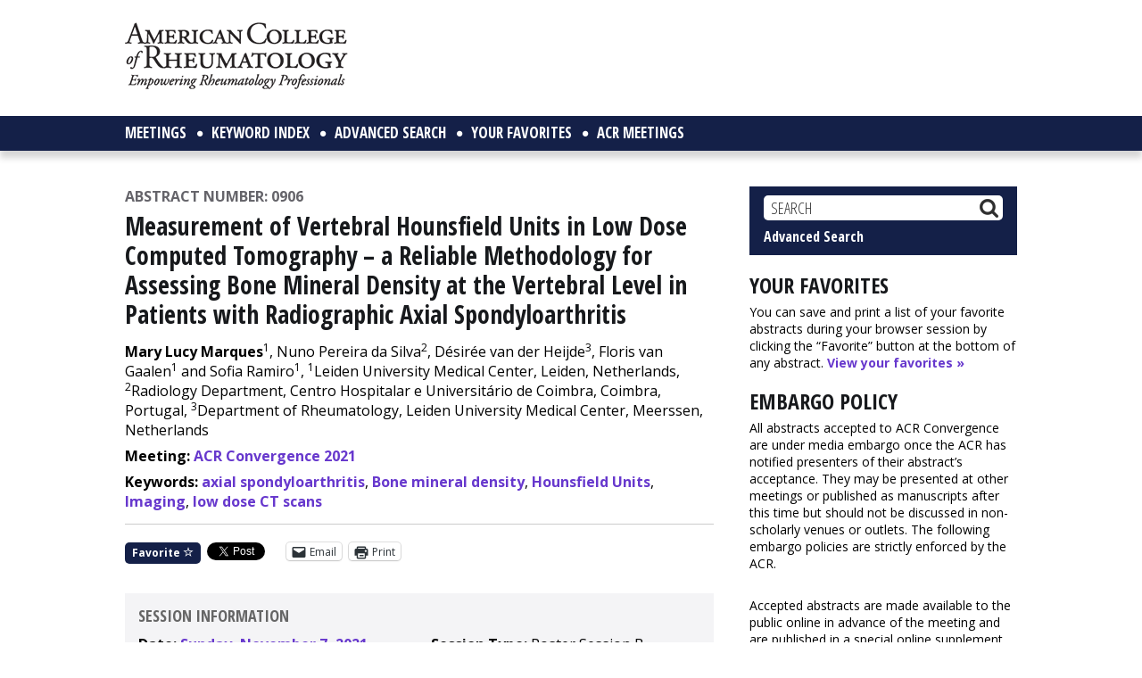

--- FILE ---
content_type: text/html; charset=utf-8
request_url: https://www.google.com/recaptcha/api2/aframe
body_size: 251
content:
<!DOCTYPE HTML><html><head><meta http-equiv="content-type" content="text/html; charset=UTF-8"></head><body><script nonce="MI6wDf9KVE19Xjspf42dsQ">/** Anti-fraud and anti-abuse applications only. See google.com/recaptcha */ try{var clients={'sodar':'https://pagead2.googlesyndication.com/pagead/sodar?'};window.addEventListener("message",function(a){try{if(a.source===window.parent){var b=JSON.parse(a.data);var c=clients[b['id']];if(c){var d=document.createElement('img');d.src=c+b['params']+'&rc='+(localStorage.getItem("rc::a")?sessionStorage.getItem("rc::b"):"");window.document.body.appendChild(d);sessionStorage.setItem("rc::e",parseInt(sessionStorage.getItem("rc::e")||0)+1);localStorage.setItem("rc::h",'1768753752037');}}}catch(b){}});window.parent.postMessage("_grecaptcha_ready", "*");}catch(b){}</script></body></html>